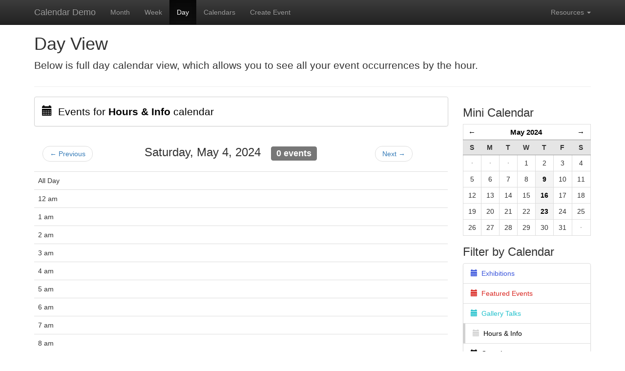

--- FILE ---
content_type: text/html; charset=UTF-8
request_url: https://www.nationalsporting.org/index.php/calendar_main/day/by_calendar/hours_info/2024/05/04/
body_size: 2372
content:
<!DOCTYPE html>
<html lang="en">
	<head>
		<meta charset="utf-8">
		<meta http-equiv="X-UA-Compatible" content="IE=edge">
		<meta name="viewport" content="width=device-width, initial-scale=1">
		<meta name="description" content="Demo Templates for Calendar">
		<meta name="author" content="Solspace">
		<title>Calendar | Day View</title>
		<link href="https://www.nationalsporting.org/themes/user/calendar/code_pack/css/bootstrap.min.css" rel="stylesheet">
		<link href="https://www.nationalsporting.org/themes/user/calendar/code_pack/css/bootstrap-theme.min.css" rel="stylesheet">
		<link href="https://www.nationalsporting.org/themes/user/calendar/code_pack/css/main.css" rel="stylesheet">
		
		<!-- HTML5 shim and Respond.js for IE8 support of HTML5 elements and media queries -->
		<!--[if lt IE 9]>
			<script src="https://oss.maxcdn.com/html5shiv/3.7.2/html5shiv.min.js"></script>
			<script src="https://oss.maxcdn.com/respond/1.4.2/respond.min.js"></script>
		<![endif]-->
		<style>
			/* Helpful for testing and debugging. Comment this line out to make more data visible in template. */
			.solspace-debug { display: none; }
		</style>

	</head>

	<body role="document">

		<div class="navbar navbar-inverse navbar-fixed-top" role="navigation">
			<div class="container">
				<div class="navbar-header">
					<button type="button" class="navbar-toggle collapsed" data-toggle="collapse" data-target=".navbar-collapse">
						<span class="sr-only">Toggle navigation</span>
						<span class="icon-bar"></span>
						<span class="icon-bar"></span>
						<span class="icon-bar"></span>
					</button>
					<a class="navbar-brand" href="https://www.nationalsporting.org/index.php/calendar_main/month">Calendar Demo</a>
				</div>
				<div class="navbar-collapse collapse">
					<ul class="nav navbar-nav">
						<li><a href="https://www.nationalsporting.org/index.php/calendar_main/month">Month</a></li>
						<li><a href="https://www.nationalsporting.org/index.php/calendar_main/week">Week</a></li>
						<li class="active"><a href="https://www.nationalsporting.org/index.php/calendar_main/day">Day</a></li>
						<li><a href="https://www.nationalsporting.org/index.php/calendar_main/calendars">Calendars</a></li>
						<li><a href="https://www.nationalsporting.org/index.php/calendar_main/create">Create Event</a></li>
					</ul>
					<ul class="nav navbar-nav navbar-right">
						<li class="dropdown">
							<a href="#" class="dropdown-toggle" data-toggle="dropdown">Resources <span class="caret"></span></a>
							<ul class="dropdown-menu" role="menu">
								<li><a href="https://solspace.com">Solspace.com</a></li>
								<li><a href="https://docs.solspace.com/expressionengine/calendar/v3/">Documentation</a></li>
								<li><a href="https://solspace.com/expressionengine/support">Support</a></li>
							</ul>
						</li>
					</ul>
				</div>
			</div>
		</div>

		<div class="container">

			<div class="page-header">
				<h1>Day View</h1>
				<p class="lead">Below is full day calendar view, which allows you to see all your event occurrences by the hour.</p>
			</div>

			<div class="row">
				<div class="col-md-9">

			
				
					<div class="alert" role="alert" style="background-color: #FFFFFF; border-color: #d1d1d1;">
						<p class="lead" style="color: black !important;">
							<span class="glyphicon glyphicon-calendar" aria-hidden="true"></span>&nbsp;
							Events for <strong>Hours & Info</strong> calendar
						</p>
					</div>
				
			

					<div id="day_calendar">
					
						<div class="header clearfix">
							<div class="left">
								<ul class="pager">
									<li><a href="https://www.nationalsporting.org/index.php/calendar_main/day/by_calendar/hours_info/2024/05/03/">&larr; Previous</a></li>
								</ul>
							</div>
							<div class="center">
								<h3>
									Saturday, May 4, 2024 &nbsp;
									<span class="label label-default">
										0 events
									</span>
								</h3>
							</div>
							<div class="right">
								<ul class="pager">
									<li><a href="https://www.nationalsporting.org/index.php/calendar_main/day/by_calendar/hours_info/2024/05/05/">Next &rarr;</a></li>
								</ul>
							</div>
						</div>
						<div class="table-responsive">
							<table class="table">
							
								<tr>
									<td>
									
										All Day
									
									</td>
									<td>
									
									</td>
								</tr>
							
							
								<tr>
									<td>
										
											12 am
										
									</td>
									<td>
									
									</td>
								</tr>
							
								<tr>
									<td>
										
											1 am
										
									</td>
									<td>
									
									</td>
								</tr>
							
								<tr>
									<td>
										
											2 am
										
									</td>
									<td>
									
									</td>
								</tr>
							
								<tr>
									<td>
										
											3 am
										
									</td>
									<td>
									
									</td>
								</tr>
							
								<tr>
									<td>
										
											4 am
										
									</td>
									<td>
									
									</td>
								</tr>
							
								<tr>
									<td>
										
											5 am
										
									</td>
									<td>
									
									</td>
								</tr>
							
								<tr>
									<td>
										
											6 am
										
									</td>
									<td>
									
									</td>
								</tr>
							
								<tr>
									<td>
										
											7 am
										
									</td>
									<td>
									
									</td>
								</tr>
							
								<tr>
									<td>
										
											8 am
										
									</td>
									<td>
									
									</td>
								</tr>
							
								<tr>
									<td>
										
											9 am
										
									</td>
									<td>
									
									</td>
								</tr>
							
								<tr>
									<td>
										
											10 am
										
									</td>
									<td>
									
									</td>
								</tr>
							
								<tr>
									<td>
										
											11 am
										
									</td>
									<td>
									
									</td>
								</tr>
							
								<tr>
									<td>
										
											12 pm
										
									</td>
									<td>
									
									</td>
								</tr>
							
								<tr>
									<td>
										
											1 pm
										
									</td>
									<td>
									
									</td>
								</tr>
							
								<tr>
									<td>
										
											2 pm
										
									</td>
									<td>
									
									</td>
								</tr>
							
								<tr>
									<td>
										
											3 pm
										
									</td>
									<td>
									
									</td>
								</tr>
							
								<tr>
									<td>
										
											4 pm
										
									</td>
									<td>
									
									</td>
								</tr>
							
								<tr>
									<td>
										
											5 pm
										
									</td>
									<td>
									
									</td>
								</tr>
							
								<tr>
									<td>
										
											6 pm
										
									</td>
									<td>
									
									</td>
								</tr>
							
								<tr>
									<td>
										
											7 pm
										
									</td>
									<td>
									
									</td>
								</tr>
							
								<tr>
									<td>
										
											8 pm
										
									</td>
									<td>
									
									</td>
								</tr>
							
								<tr>
									<td>
										
											9 pm
										
									</td>
									<td>
									
									</td>
								</tr>
							
								<tr>
									<td>
										
											10 pm
										
									</td>
									<td>
									
									</td>
								</tr>
							
								<tr>
									<td>
										
											11 pm
										
									</td>
									<td>
									
									</td>
								</tr>
							
							</table>
						</div>
					
					</div>
				</div>

				<div class="col-md-3">				
<div id="mini-cal-wrapper">
	<h3>Mini Calendar</h3>

<div id="mini_calendar">
    <table class="table table-bordered">
        <thead>
        <tr>
            <th colspan="1">
                
                <a id="mini_calendar_prev_month" href="https://www.nationalsporting.org/index.php/calendar_main/month/2024/04/">&larr;</a>
                
            </th>
            <th colspan="5">
                <a href="https://www.nationalsporting.org/index.php/calendar_main/month/2024/05/">May 2024</a>
            </th>
            <th colspan="1">
                
                <a id="mini_calendar_next_month" href="https://www.nationalsporting.org/index.php/calendar_main/month/2024/06/"> &rarr;</a>
                
            </th>
        </tr>
        <tr class="mini_calendar_days">
            
            <th>S</th>
            
            <th>M</th>
            
            <th>T</th>
            
            <th>W</th>
            
            <th>T</th>
            
            <th>F</th>
            
            <th>S</th>
            
        </tr>
        </thead>
        <tbody>
        
        <tr>
            
            <td class="
                mini_calendar_pad
                has_events
                
            ">
                <div class="mini_calendar_date">
                    
                    <strong class="middot">&middot;</strong>
                    
                </div>
            </td>
            
            <td class="
                mini_calendar_pad
                
                
            ">
                <div class="mini_calendar_date">
                    
                    <strong class="middot">&middot;</strong>
                    
                </div>
            </td>
            
            <td class="
                mini_calendar_pad
                
                
            ">
                <div class="mini_calendar_date">
                    
                    <strong class="middot">&middot;</strong>
                    
                </div>
            </td>
            
            <td class="
                
                
                
            ">
                <div class="mini_calendar_date">
                    
                    
                        1
                        
                    
                </div>
            </td>
            
            <td class="
                
                
                
            ">
                <div class="mini_calendar_date">
                    
                    
                        2
                        
                    
                </div>
            </td>
            
            <td class="
                
                
                
            ">
                <div class="mini_calendar_date">
                    
                    
                        3
                        
                    
                </div>
            </td>
            
            <td class="
                
                
                
            ">
                <div class="mini_calendar_date">
                    
                    
                        4
                        
                    
                </div>
            </td>
            
        </tr>
        
        <tr>
            
            <td class="
                
                
                
            ">
                <div class="mini_calendar_date">
                    
                    
                        5
                        
                    
                </div>
            </td>
            
            <td class="
                
                
                
            ">
                <div class="mini_calendar_date">
                    
                    
                        6
                        
                    
                </div>
            </td>
            
            <td class="
                
                
                
            ">
                <div class="mini_calendar_date">
                    
                    
                        7
                        
                    
                </div>
            </td>
            
            <td class="
                
                
                
            ">
                <div class="mini_calendar_date">
                    
                    
                        8
                        
                    
                </div>
            </td>
            
            <td class="
                
                has_events
                
            ">
                <div class="mini_calendar_date">
                    
                    
                    <a href="https://www.nationalsporting.org/index.php/calendar_main/day/2024/05/09/">
                        
                        9
                        </a>
                    
                </div>
            </td>
            
            <td class="
                
                
                
            ">
                <div class="mini_calendar_date">
                    
                    
                        10
                        
                    
                </div>
            </td>
            
            <td class="
                
                
                
            ">
                <div class="mini_calendar_date">
                    
                    
                        11
                        
                    
                </div>
            </td>
            
        </tr>
        
        <tr>
            
            <td class="
                
                
                
            ">
                <div class="mini_calendar_date">
                    
                    
                        12
                        
                    
                </div>
            </td>
            
            <td class="
                
                
                
            ">
                <div class="mini_calendar_date">
                    
                    
                        13
                        
                    
                </div>
            </td>
            
            <td class="
                
                
                
            ">
                <div class="mini_calendar_date">
                    
                    
                        14
                        
                    
                </div>
            </td>
            
            <td class="
                
                
                
            ">
                <div class="mini_calendar_date">
                    
                    
                        15
                        
                    
                </div>
            </td>
            
            <td class="
                
                has_events
                
            ">
                <div class="mini_calendar_date">
                    
                    
                    <a href="https://www.nationalsporting.org/index.php/calendar_main/day/2024/05/16/">
                        
                        16
                        </a>
                    
                </div>
            </td>
            
            <td class="
                
                
                
            ">
                <div class="mini_calendar_date">
                    
                    
                        17
                        
                    
                </div>
            </td>
            
            <td class="
                
                
                
            ">
                <div class="mini_calendar_date">
                    
                    
                        18
                        
                    
                </div>
            </td>
            
        </tr>
        
        <tr>
            
            <td class="
                
                
                
            ">
                <div class="mini_calendar_date">
                    
                    
                        19
                        
                    
                </div>
            </td>
            
            <td class="
                
                
                
            ">
                <div class="mini_calendar_date">
                    
                    
                        20
                        
                    
                </div>
            </td>
            
            <td class="
                
                
                
            ">
                <div class="mini_calendar_date">
                    
                    
                        21
                        
                    
                </div>
            </td>
            
            <td class="
                
                
                
            ">
                <div class="mini_calendar_date">
                    
                    
                        22
                        
                    
                </div>
            </td>
            
            <td class="
                
                has_events
                
            ">
                <div class="mini_calendar_date">
                    
                    
                    <a href="https://www.nationalsporting.org/index.php/calendar_main/day/2024/05/23/">
                        
                        23
                        </a>
                    
                </div>
            </td>
            
            <td class="
                
                
                
            ">
                <div class="mini_calendar_date">
                    
                    
                        24
                        
                    
                </div>
            </td>
            
            <td class="
                
                
                
            ">
                <div class="mini_calendar_date">
                    
                    
                        25
                        
                    
                </div>
            </td>
            
        </tr>
        
        <tr>
            
            <td class="
                
                
                
            ">
                <div class="mini_calendar_date">
                    
                    
                        26
                        
                    
                </div>
            </td>
            
            <td class="
                
                
                
            ">
                <div class="mini_calendar_date">
                    
                    
                        27
                        
                    
                </div>
            </td>
            
            <td class="
                
                
                
            ">
                <div class="mini_calendar_date">
                    
                    
                        28
                        
                    
                </div>
            </td>
            
            <td class="
                
                
                
            ">
                <div class="mini_calendar_date">
                    
                    
                        29
                        
                    
                </div>
            </td>
            
            <td class="
                
                
                
            ">
                <div class="mini_calendar_date">
                    
                    
                        30
                        
                    
                </div>
            </td>
            
            <td class="
                
                
                
            ">
                <div class="mini_calendar_date">
                    
                    
                        31
                        
                    
                </div>
            </td>
            
            <td class="
                mini_calendar_pad
                has_events
                
            ">
                <div class="mini_calendar_date">
                    
                    <strong class="middot">&middot;</strong>
                    
                </div>
            </td>
            
        </tr>
        
        </tbody>
    </table>
</div>


</div>

<h3>

	Filter by Calendar

</h3>
<div class="list-group">
	<a href="https://www.nationalsporting.org/index.php/calendar_main/day/by_calendar/exhibitions/" class="list-group-item" style="color: #3752db;">
		<span class="glyphicon glyphicon-calendar" style="color: #3752db;" aria-hidden="true"></span>&nbsp;
		Exhibitions
	</a>	<a href="https://www.nationalsporting.org/index.php/calendar_main/day/by_calendar/featured_events/" class="list-group-item" style="color: #d9251f;">
		<span class="glyphicon glyphicon-calendar" style="color: #d9251f;" aria-hidden="true"></span>&nbsp;
		Featured Events
	</a>	<a href="https://www.nationalsporting.org/index.php/calendar_main/day/by_calendar/gallery_talks/" class="list-group-item" style="color: #22c1cc;">
		<span class="glyphicon glyphicon-calendar" style="color: #22c1cc;" aria-hidden="true"></span>&nbsp;
		Gallery Talks
	</a>	<a href="https://www.nationalsporting.org/index.php/calendar_main/day/by_calendar/hours_info/" class="list-group-item" style="background-color: #FFFFFF; border-left: 5px solid #d1d1d1; color: black;">
		<span class="glyphicon glyphicon-calendar" style="color: #d1d1d1;" aria-hidden="true"></span>&nbsp;
		Hours & Info
	</a>	<a href="https://www.nationalsporting.org/index.php/calendar_main/day/by_calendar/open_late/" class="list-group-item" style="color: #080808;">
		<span class="glyphicon glyphicon-calendar" style="color: #080808;" aria-hidden="true"></span>&nbsp;
		Open Late
	</a>	<a href="https://www.nationalsporting.org/index.php/calendar_main/day/by_calendar/school_programs/" class="list-group-item" style="color: #297a18;">
		<span class="glyphicon glyphicon-calendar" style="color: #297a18;" aria-hidden="true"></span>&nbsp;
		School Programs
	</a>	<a href="https://www.nationalsporting.org/index.php/calendar_main/day/by_calendar/sporting_conversations/" class="list-group-item" style="color: #eb7f21;">
		<span class="glyphicon glyphicon-calendar" style="color: #eb7f21;" aria-hidden="true"></span>&nbsp;
		Sporting Conversations
	</a>	<a href="https://www.nationalsporting.org/index.php/calendar_main/day/by_calendar/sunday_sketch/" class="list-group-item" style="color: #c70ef5;">
		<span class="glyphicon glyphicon-calendar" style="color: #c70ef5;" aria-hidden="true"></span>&nbsp;
		Sunday Sketch
	</a>
</div>

				</div>

      		</div>

			<div class="well ss-pageinfo">
				<h2>About This Page</h2>
				<p>The "Day" page is meant to show events that are happening within the selected date. Additionally, this can be filtered down to a selected calendar (if you came to this page from the Calendars page).</p>
				<p>It makes use of the following tags:</p>
				<ul>
					<li><a href="https://docs.solspace.com/expressionengine/calendar/v3/templating/day.html">Calendar:Day</a> to display events for a particular day.</li>
				</ul>
				<p>The global sidebar on the right makes use of the following tags:</p>
				<ul>
					<li><a href="https://docs.solspace.com/expressionengine/calendar/v3/templating/month.html">Calendar:Month</a> to display a Mini Calendar that links to days that have events.</li>
					<li><a href="https://docs.solspace.com/expressionengine/calendar/v3/templating/calendars.html">Calendar:Calendars</a> to display a list of all available Calendars.</li>
				</ul>
			</div>

			<div class="footer">
				<p>&copy; 2026 Solspace, Inc.</p>
			</div>
			
			
			<div class="panel panel-default solspace-debug">
				<div class="panel-heading">
					<h3 class="panel-title">Logged In/Out Testing &amp; Debugging</h3>
				</div>
				<div class="panel-body">
					<ul>
						<li>Are you Logged in?: Your are Logged Out</li>
						<li>Currently Logged in Member ID: 0</li>
						<li>Currently Logged in Username: </li>
						<li>Currently Logged in Screen Name: </li>
						<li>Currently Logged in Member Group ID: 3</li>
					</ul>
				</div>
			</div>
			

		</div>

		<script src="https://ajax.googleapis.com/ajax/libs/jquery/1.12.0/jquery.min.js"></script>
		<script src="https://www.nationalsporting.org/themes/user/calendar/code_pack/js/bootstrap.min.js"></script>
		<script src="https://www.nationalsporting.org/themes/user/calendar/code_pack/js/minical.js"></script>
		
		<script>
			$(document).ready(function(){
				$('[data-toggle="popover"]').popover({trigger: 'hover','placement': 'bottom','html': 'true'});
			});
		</script>
	</body>
</html>
